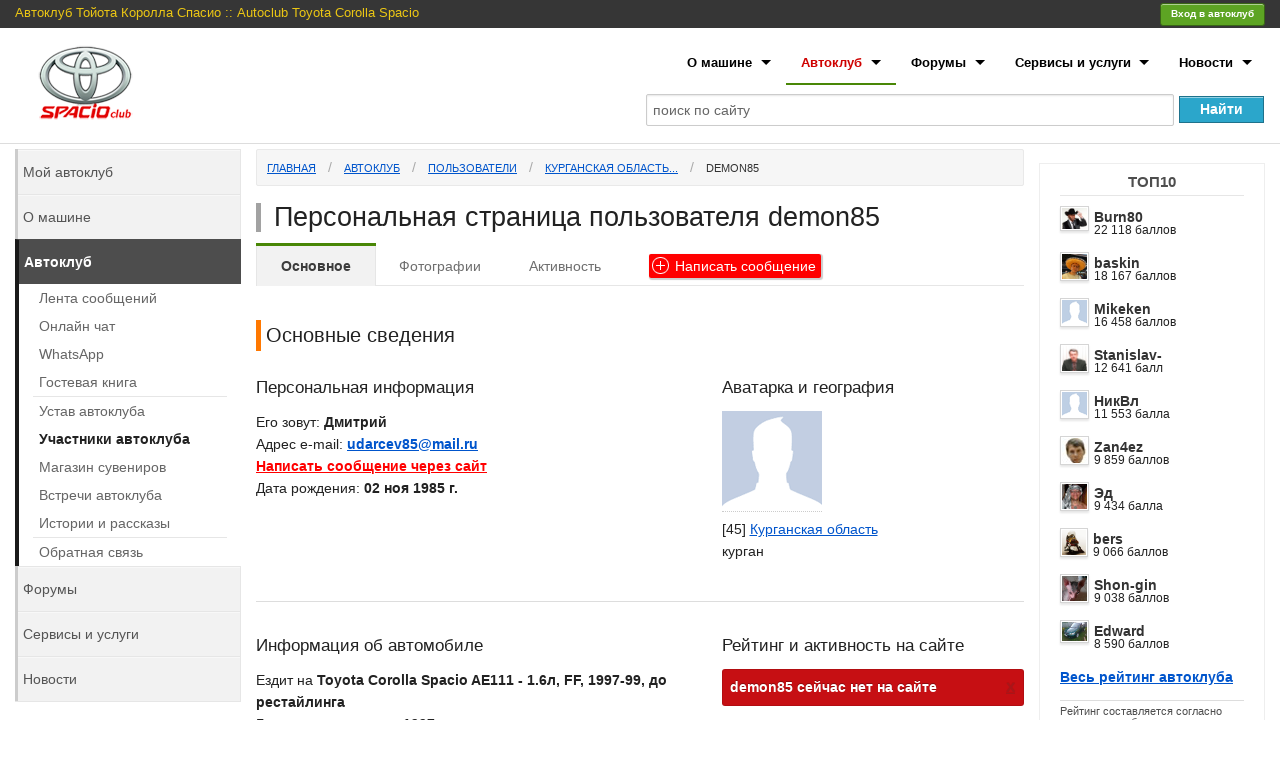

--- FILE ---
content_type: text/html; charset=utf-8
request_url: https://www.google.com/recaptcha/api2/aframe
body_size: 269
content:
<!DOCTYPE HTML><html><head><meta http-equiv="content-type" content="text/html; charset=UTF-8"></head><body><script nonce="ywGWBjusK2xEWM9CNLitQQ">/** Anti-fraud and anti-abuse applications only. See google.com/recaptcha */ try{var clients={'sodar':'https://pagead2.googlesyndication.com/pagead/sodar?'};window.addEventListener("message",function(a){try{if(a.source===window.parent){var b=JSON.parse(a.data);var c=clients[b['id']];if(c){var d=document.createElement('img');d.src=c+b['params']+'&rc='+(localStorage.getItem("rc::a")?sessionStorage.getItem("rc::b"):"");window.document.body.appendChild(d);sessionStorage.setItem("rc::e",parseInt(sessionStorage.getItem("rc::e")||0)+1);localStorage.setItem("rc::h",'1767376878465');}}}catch(b){}});window.parent.postMessage("_grecaptcha_ready", "*");}catch(b){}</script></body></html>

--- FILE ---
content_type: application/javascript
request_url: https://www.spacioclub.ru/themes/2013/js/common.min.js?ver=1917345.03.02
body_size: 1913
content:
$(document).ready(function(){$(document).ajaxStart(function(){$("#ajax_loading").show()}).ajaxStop(function(){$("#ajax_loading").hide()});$("section[role=main]").fitVids();setTimeout(function(){$("#myTooltip").fadeOut("slow")},3000);$(window).load(function(){$("#meganabberContent").orbit({fluid:"16x8",pauseOnHover:true,bullets:true})});$("body").on("click","#authModalButton,#authModalButtonMobile,.link-auth",function(){authModal();return false});$(".link-regist").click(function(){$("#AuthTab,#AuthTabDD").removeClass("active");$("#RegistTab,#RegistTabDD").addClass("active");$("#autorizationModal").reveal();$("#registForm").find("input[name=login]").focus();return false});$("#LinkToAutoclubRules").click(function(){if($("#autoclubRules").get(0)){$(this).removeClass("under-dashed");$("#autoclubRules").fadeIn("slow");return false}else{return true}});$("#ModalLinkRemind").click(function(){$("#authForm").slideUp();$("#remindForm").slideDown();$("#remindForm").find("input[name=login]").focus();return false});$("#ModalLinkAuth").click(function(){$("#remindForm").slideUp();$("#authForm").slideDown();$("#authForm").find("input[name=login]").focus();return false});$("#AutoclubRegistButton").click(function(){CHeckRegist();return false});$("#registForm").find("input[name=agree]").click(function(){var a=$(this).attr("checked");if(a=="checked"){$("#AutoclubRegistButton").removeAttr("disabled")}else{$("#AutoclubRegistButton").attr("disabled","true")}});$("#AutoclubLoginButton").click(function(){CHeckAuth();return false});$("#RemindFormButton").click(function(){CHeckRemind();return false})});function CHeckRegist(){var a=$("#registForm").find("input[name=login]"),e=$("#registForm").find("input[name=mail]"),b=e.val(),c=$("#registForm").find("input[name=password]"),d="action=checkloginandemail&login="+a.val()+"&email="+b;if(a.val()===""){a.addClass("error");a.next().text("Пожалуйста, укажите Ваш логин").removeClass("ok").addClass("error")}else{if(!validateEmail(b)){e.addClass("error");e.next().text("Проверьте адрес электроной почты").removeClass("ok").addClass("error")}else{if(c.val()===""){c.addClass("error");c.next().text("Пожалуйста, придумайте себе пароль для входа").removeClass("ok").addClass("error")}else{c.removeClass("error");c.next().text("Ура! Пароль принимается").removeClass("error").addClass("ok");$.getJSON("/Ajax/?"+d,{},function(f){if(!f.validlogin&&!f.validemail&&!f.useractive){}else{if(f.validlogin){a.removeClass("error");a.next().text("Ура! Логин подходящий").removeClass("error").addClass("ok")}else{a.addClass("error");a.next().text("Извините, данный Логин уже занят другим пользователем").removeClass("ok").addClass("error")}if(f.validemail){e.removeClass("error");e.next().text("Ура! Email правильный").removeClass("error").addClass("ok")}else{e.addClass("error");e.next().text("Извините, данный Email уже зарегистрирован.").removeClass("ok").addClass("error")}}if((f.validlogin&&f.validemail)||(!f.validlogin&&!f.validemail&&!f.useractive)){var g="action=preregistration&login="+a.val()+"&mail="+b+"&password="+c.val()+"&skin=123321";$.ajax({url:"/Ajax/",dataType:"html",data:g,type:"POST",cache:false,success:function(h){$("#registForm").hide();$("#RegistTab").append(h)}})}})}}}}function CHeckAuth(){var b=$("#authForm").find("input[name=login]");var c=$("#authForm").find("input[name=password]");var a=$("#authForm").find("input[type=checkbox]").is(":checked");if(b.val()===""){b.addClass("error");b.next().text("Пожалуйста, укажите Ваш логин").removeClass("ok").addClass("error").show()}else{if(c.val()===""){b.removeClass("error");b.next().hide();c.addClass("error");c.next().text("Пожалуйста, укажите Ваш пароль").removeClass("ok").addClass("error").show()}else{var d="action=autorization&login="+b.val()+"&password="+c.val()+"&save="+a+"&skin=123321";$.post("/Ajax/",d,function(e,f){if(e.valid){location.reload()}else{b.addClass("error");b.next().text("Проверьте указанный логин или email").removeClass("ok").addClass("error").show();c.addClass("error");c.next().text("Проверьте пароль с учетом регистра").removeClass("ok").addClass("error").show()}},"json")}}}function CHeckRemind(){var a=$("#remindForm").find("input[name=login]");if(a.val()===""){a.addClass("error");a.next().text("Пожалуйста, укажите Ваш логин или email, который Вы указывали при регистрации").removeClass("ok").addClass("error").show()}else{var b="action=remindpassword&login="+a.val()+"&skin=123321";$.post("/Ajax/",b,function(c){if(c.valid){$("#remindForm fieldset").hide();$("#remindFormOk").fadeIn("slow")}else{a.addClass("error");a.next().text("Проверьте указанный логин или email").removeClass("ok").addClass("error").show()}},"json")}}$("#mainSection").on("click",".b__vote_link",function(){var g=$(this).data("id"),c=$(this).data("type"),b=$(this).data("rate"),e=$(this).parent(),d=e.next("span.round"),a=$("<span/>",{"class":"yellow label hide_",text:"Спасибо!"}),f="action=rating&type="+c+"&id="+g+"&rate="+b;$.ajax({url:"/Ajax/",dataType:"json",data:f,success:function(h){if(h.valid){d.removeClass("alert success secondary");if(h.vote<0){d.addClass("alert")}if(h.vote==0){d.addClass("secondary")}if(h.vote>0){d.addClass("success")}d.text(h.vote).addClass("has-tip tip-top white").attr("title","Ваш голос учтен");e.remove();d.before(a);a.fadeIn("slow")}else{if(h.ercode==0){authModal()}else{e.addClass("has-tip tip-top white").attr("title",h.comment)}}}});return false});$("#mainSection").on("click",".b__link-subscribe",function(){var c=$(this),e=$(this).data("id"),a=c.data("type"),b=c.data("action"),d="action="+b+"&type="+a+"&id="+e;$.ajax({url:"/Ajax/",dataType:"json",data:d,success:function(g){if(g.valid){if(b==="subscribe"){c.addClass("active").data("action","unsubscribe").text("Отписаться");ThankYou("Ваш Email "+g.email+" добавлен в подписку")}else{var f="div[data-remove="+e+"]";console.log(f);$(f).fadeOut(2000);c.removeClass("active").data("action","subscribe").text("Подписаться");ThankYou("Ваш Email "+g.email+" исключен из подписки")}}}});return false});$("#mainSection").on("click","#insertQuote",function(){var e=$(this),d=e.data("id"),a=e.data("user"),b=e.data("type"),c="action=quote&type="+b+"&id="+d+"&user="+a;$.ajax({url:"/Ajax/",dataType:"json",data:c,success:function(f){if(f.valid){$("#messageText").text('[quote="'+f.author+'"]'+f.bbcode+"[/quote]");$("#messageText").execCommand("quote",{author:f.author,seltext:f.comment})}}});return false});$("#messageText").livequery(function(){$(this).wysibb()});function AjaxSend(a){return $.ajax({url:"/Ajax/",dataType:"html",data:a,cache:false,success:function(b){return b}})}function authModal(){$("#RegistTab,#RegistTabDD").removeClass("active");$("#AuthTab,#AuthTabDD").addClass("active");$("#autorizationModal").reveal();$("#authForm").find("input[name=login]").focus();return false}function ThankYou(c){var b=$("<div/>",{"class":"reveal-modal-bg"}),a=$("<div/>",{"class":"tip-success hide_",html:c+"<br>Спасибо!"});$("#mainSection").append(a).append(b);a.fadeIn("fast");b.fadeIn("fast");setTimeout(function(){a.fadeOut("slow").remove();b.fadeOut("slow").remove()},1300);return false}function validateEmail(a){var b=/^(([^<>()[\]\\.,;:\s@\"]+(\.[^<>()[\]\\.,;:\s@\"]+)*)|(\".+\"))@((\[[0-9]{1,3}\.[0-9]{1,3}\.[0-9]{1,3}\.[0-9]{1,3}\])|(([a-zA-Z\-0-9]+\.)+[a-zA-Z]{2,}))$/;return b.test(a)};